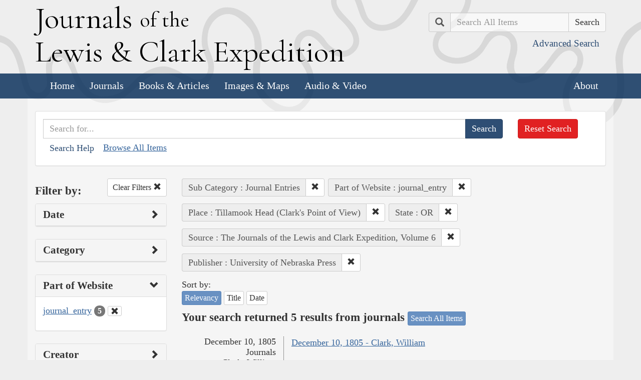

--- FILE ---
content_type: text/html; charset=utf-8
request_url: https://lewisandclarkjournals.unl.edu/search?action=search&controller=items&lc_searchtype_s=journal_entry&lc_state_ss=OR&places=Tillamook+Head+%28Clark%27s+Point+of+View%29&publisher=University+of+Nebraska+Press&qfield=text&qtext=&sort=score+desc&source=The+Journals+of+the+Lewis+and+Clark+Expedition%2C+Volume+6&subCategory=Journal+Entries
body_size: 6049
content:
<!DOCTYPE html>
<html xmlns:xs="http://www.w3.org/2001/XMLSchema" class="search">
<head>
  <title>Search the Journals | Journals of the Lewis and Clark Expedition</title>
  <meta name="application-name" content="Journals of the Lewis and Clark Expedition">

  <meta name="viewport" content="width=device-width, initial-scale=1">
  <meta http-equiv="Content-Type" content="text/html; charset=utf-8">
  <meta charset="utf-8">
  <meta http-equiv="X-UA-Compatible" content="IE=edge,chrome=1">
  <meta name="csrf-param" content="authenticity_token" />
<meta name="csrf-token" content="7FKGb4Mnshs5pk5XessFKcwc_5fBa5vzHoNUHNI_x9meJKQ7yU9JW3-qtAQi5ijPMwmOz5WfEK_eJEn9bMKX5g" />

  <!-- Favicons -->
  <link rel="icon" href="/assets/favicon-55cf30d7e272b4fc5e88a2fb4514a1531c66f3f9bc4dc39e81962d9214aceda1.png" sizes="192x192" />
  <link rel="apple-touch-icon" href="/assets/apple-touch-icon-9ab671a916bec7355c47f8a295537846256e713324deabb8abedba9bd17a8cc6.png" sizes="180x180" />
  <meta name="msapplication-config" content="/browserconfig.xml">
  <link rel="icon" href="/assets/favicon-026426cc1b6f958dffbaa3b8b0a5d53b4d8987e2a6e1f5f5a7142332c1b38255.ico" />

  <!-- Fonts -->
  <link href="https://fonts.googleapis.com/css?family=Cormorant+Garamond" rel="stylesheet">

  <!-- Stylesheets -->
  <link rel="stylesheet" href="/assets/application-e5f70db169b0a53a495afe37d66f9fbad5fe1bdb1200d45984852299998d4c83.css" />

  <!-- Scripts -->
  <script src="/assets/application-1b7bd8662c9c22028ec3a62caa86da82a8970b15e9df5deec719fa1fc46f36f2.js"></script>
  <!-- Conditional -->
  <script src="/assets/search-1a12225f0b276a2b133be5828973be75ecee5910b6b60ffa851dcf130d76e06a.js"></script>

  <!-- Fonts -->
</head>

<body>

  <div class="header">
    <div class="container">
      <div class="row">
        <div class="col-md-8">
          <div class="site_title">
            <h1>
            <a href="/">
              <span class="cap">J</span>ournals <span class="sml">of the</span><br/> <span class="cap">L</span>ewis <span class="amp">&amp;</span> <span class="cap">C</span>lark <span class="cap">E</span>xpedition
</a>            </h1>
          </div><!-- /site_title -->

        </div><!-- /column -->
        <div class="col-md-4">
          <div class="home_search">
            <form class="form-inline pull-right" action="/search" accept-charset="UTF-8" method="get">
              <input type="hidden" name="qfield" id="qfield" value="text" autocomplete="off" />
              <div class="form-group">
                <div class="input-group pull-right">
                  <div class="input-group-addon">
                      <span class="glyphicon glyphicon-search" aria-hidden="true"></span>
                      <span class="sr-only">Search</span>
                  </div>
                  <input type="text" name="qtext" id="main_site_search" value="" placeholder="Search All Items" class="form-control" />
                  <div class="input-group-btn">
                    <input type="submit" value="Search" class="btn btn-default" />
                  </div>
                </div><!-- /input-group -->
                <a class="btn btn-link pull-right" href="/search">
                  <small>Advanced Search</small>
</a>              </div>
</form>          </div><!-- /home_search -->
        </div><!-- /column -->
      </div><!-- /row -->
    </div><!-- /container -->

    <nav class="navbar navbar-default">
      <div class="container">
        <div class="navbar-header">
          <button type="button" class="navbar-toggle collapsed" data-toggle="collapse" data-target="#navbar" aria-expanded="false" aria-controls="navbar">
            <span class="sr-only">Toggle navigation</span>
            <span class="icon-bar"></span>
            <span class="icon-bar"></span>
            <span class="icon-bar"></span>
          </button>
        </div>
        <div id="navbar" class="navbar-collapse collapse">
          <ul class="nav navbar-nav">
            <li><a href="/">Home</a></li>
            <li><a href="/journals">Journals</a></li>
            <li><a href="/texts">Books &amp; Articles</a></li>
            <li><a href="/images">Images &amp; Maps</a></li>
            <li><a href="/multimedia">Audio &amp; Video</a></li>
          </ul>
          <ul class="nav navbar-nav navbar-right">
            <li><a href="/about">About</a></li>
          </ul>
        </div><!--/.nav-collapse -->
      </div><!-- /container -->
    </nav>
  </div><!-- /header -->

  <div class="container page_content" id="wrapper">
    <!-- grid added to specific views for better readability -->
    <!-- search form -->
<div class="row searchbox">
  <div class="col-md-12">
    <div class="panel panel-default">
      <div class="panel-body">
        <div class="row">
          <div class="col-md-10">
            <form class="input-group" action="/search" accept-charset="UTF-8" method="get">
              <input type="hidden" name="qfield" id="qfield" value="text" autocomplete="off" />
              
              <input type="text" name="qtext" id="qtext" value="" placeholder="Search for..." class="form-control" />

                
  <input type="hidden" name="subCategory" id="subCategory" value="Journal Entries" autocomplete="off" />
  <input type="hidden" name="lc_searchtype_s" id="lc_searchtype_s" value="journal_entry" autocomplete="off" />
  
  
  
  
  <input type="hidden" name="places" id="places" value="Tillamook Head (Clark&#39;s Point of View)" autocomplete="off" />
  <input type="hidden" name="lc_state_ss" id="lc_state_ss" value="OR" autocomplete="off" />
  <input type="hidden" name="source" id="source" value="The Journals of the Lewis and Clark Expedition, Volume 6" autocomplete="off" />
  <input type="hidden" name="publisher" id="publisher" value="University of Nebraska Press" autocomplete="off" />


              <span class="input-group-btn">
                <input type="submit" value="Search" class="btn btn-primary" />
              </span>
</form>            <button type="button" class="btn btn-link" 
        data-toggle="collapse" data-target="#search_help" 
        aria-expanded="false" aria-controls="search_help">Search Help
</button>

<div class="collapse" id="search_help">
  <div class="well">
    <h4>Basic Search</h4>
    <p>
      Simply enter the word you wish to find and the search engine will search for every instance of the word in the journals. For example: Fight. All instances of the use of the word fight will show up on the results page.
    </p>
    <h4>Wildcard Searches</h4>
    <p>
      Using an asterisk (*) will increase the odds of finding the results you are seeking. For example: Fight*. The search results will display every instance of fight, fights, fighting, etc. More than one wildcard may be used. For example: *ricar*. This search will return most references to the Aricara tribe, including Ricara, Ricares, Aricaris, Ricaries, Ricaree, Ricareis, and Ricarra. Using a question mark (?) instead of an asterisk (*) will allow you to search for a single character. For example, r?n will find all instances of ran and run, but will not find rain or ruin.
    </p>
    <h4>Capitalization</h4>
    <p>
      Searches are not case sensitive. For example: george will come up with the same results as George.
    </p>
    <h4>Phrase Search</h4>
    <p>
      Searching for a specific phrase may help narrow down the results. Rather long phrases are no problem. For example: "This white pudding we all esteem".
    </p>
    <h4>Subsequent Searches</h4>
    <p>
      Because of the creative spellings used by the journalists, it may be necessary to try your search multiple times. For example: P?ro*. This search brings up numerous variant spellings of the French word pirogue, "a large dugout canoe or open boat." Searching for P?*r*og?* will bring up other variant spellings. Searching for canoe or boat also may be helpful.
    </p>
  </div>
</div> <!-- /search_help -->

            <a href="/search?all=true">Browse All Items</a>
          </div>
          <div class="col-md-2">
            <a class="btn btn-danger clear_main_search_text" href="/search">Reset Search</a>
          </div>
        </div> <!-- /row -->
      </div> <!-- /panel-body -->
    </div> <!-- /panel-default -->
  </div> <!-- /col-md-12 -->
</div> <!-- /row /searchbox -->


<div class="row search_form">
  <div class="col-md-3">

    <div class="clearfix">
      <h4 class="pull-left">Filter by:</h4>

      <!-- clear facets -->
        <div class="pull-right">
  <a class="btn btn-default btn-sm" href="/search?qfield=text&amp;qtext=">
    Clear Filters
    <span class="glyphicon glyphicon-remove" aria-hidden="true"></span>
</a></div>

    </div>

    <!-- dates -->
    
<div class="panel panel-default">
  <div class="clearfix panel-heading" data-toggle="collapse" data-target="#dates" aria-label="Show Date Filters" role="Option">
    <h3 class="pull-left panel-title">Date</h3>
    <span class="pull-right glyphicon glyphicon-chevron-right" aria-hidden="true"></span>
  </div>
  <div class="panel-body collapse " id="dates">
    <form action="/search" accept-charset="UTF-8" method="get">
      <!-- date from -->
      <div class="form-group form-inline">

        <div class="clearfix">
          <label for="date_from">Date From</label>

        </div>

        <input type="text" name="date_from[]" id="date_from" class="form-control" placeholder="1803" maxlength="4" size="4" aria_label="From Year" title="From Year" />
        <input type="text" name="date_from[]" id="date_from_" class="form-control" placeholder="08" maxlength="2" size="2" aria_label="From Month" title="From Month" />
        <input type="text" name="date_from[]" id="date_from_" class="form-control" placeholder="30" maxlength="2" size="2" aria_label="From Day" title="From Day" />
      </div>

      <!-- date to -->
      <div class="form-group form-inline">
        <label for="date_to">Date To</label><br/>
        <input type="text" name="date_to[]" id="date_to" class="form-control" placeholder="1806" maxlength="4" size="4" aria_label="To Year" title="To Year" />
        <input type="text" name="date_to[]" id="date_to_" class="form-control" placeholder="09" maxlength="2" size="2" aria_label="To Month" title="To Month" />
        <input type="text" name="date_to[]" id="date_to_" class="form-control" placeholder="30" maxlength="2" size="2" aria_label="To Day" title="To Day" />
      </div>
        
  <input type="hidden" name="subCategory" id="subCategory" value="Journal Entries" autocomplete="off" />
  <input type="hidden" name="lc_searchtype_s" id="lc_searchtype_s" value="journal_entry" autocomplete="off" />
  
  
  
  
  <input type="hidden" name="places" id="places" value="Tillamook Head (Clark&#39;s Point of View)" autocomplete="off" />
  <input type="hidden" name="lc_state_ss" id="lc_state_ss" value="OR" autocomplete="off" />
  <input type="hidden" name="source" id="source" value="The Journals of the Lewis and Clark Expedition, Volume 6" autocomplete="off" />
  <input type="hidden" name="publisher" id="publisher" value="University of Nebraska Press" autocomplete="off" />

      <input type="hidden" name="qfield" id="qfield" value="text" autocomplete="off" />
      <input type="hidden" name="qtext" id="qtext" value="" autocomplete="off" />

      <div class="clearfix buffer-bottom-sm">
        <input type="submit" value="Filter" class="btn btn-primary buffer-right-sm" />

        <button type="button" class="btn btn-link glyphicon glyphicon-question-sign pull-right"
          data-toggle="collapse" data-target="#date_help"
          aria-expanded="false" aria-controls="date_help"
          aria-label="Date Filter Help" title="Date Filter Help">
        </button>
      </div>
</form>
    <div id="date_help" class="collapse">
      <table class="table table-condensed table-striped">
  <caption class="text-center">Dates in both fields not&nbsp;required</caption>
  <thead>
    <th>Entering&nbsp;in only&nbsp;one&nbsp;field</th>
    <th class="text-right">Searches</th>
  </thead>
  <tbody>
    <tr>
      <td>Year,&nbsp;Month, &amp;&nbsp;Day</td>
      <td class="text-right">Single day</td>
    </tr>
    <tr>
      <td>Year &amp;&nbsp;Month</td>
      <td class="text-right">Whole month</td>
    </tr>
    <tr>
      <td>Year</td>
      <td class="text-right">Whole year</td>
    </tr>
    <tr>
      <td>Month &amp;&nbsp;Day</td>
      <td class="text-right">1803-#-# to 1806-#-#</td>
    </tr>
    <tr>
      <td>Month</td>
      <td class="text-right">1803-#-1 to 1806-#-31</td>
    </tr>
    <tr>
      <td>Day</td>
      <td class="text-right">1803-01-#&nbsp;to 1806-12-#</td>
    </tr>
  </tbody>
</table>

    </div>
  </div>
</div>


    <!-- facet lists -->
    
      <div class="panel panel-default">

        <!-- panel heading -->
        <div class="clearfix panel-heading" data-toggle="collapse" data-target="#fc-category" aria-label="Show Category Filters" role="Option">
          <h3 class="pull-left panel-title">Category</h3>
          <span class="pull-right glyphicon glyphicon-chevron-right" aria-hidden="true"></span>
        </div>

        <!-- panel body -->
        <div class="panel-body collapse " id="fc-category">
          <ul class="list-unstyled">

              <!-- list item -->
              <li >
                <a href="/search?action=search&amp;category=Journals&amp;controller=items&amp;lc_searchtype_s=journal_entry&amp;lc_state_ss=OR&amp;places=Tillamook+Head+%28Clark%27s+Point+of+View%29&amp;publisher=University+of+Nebraska+Press&amp;qfield=text&amp;qtext=&amp;sort=score+desc&amp;source=The+Journals+of+the+Lewis+and+Clark+Expedition%2C+Volume+6&amp;subCategory=Journal+Entries">Journals</a>
                <span class="badge">5</span>
              </li>

          </ul>

        </div> <!-- /panel-body -->

      </div> <!-- /panel panel-default -->

      <div class="panel panel-default">

        <!-- panel heading -->
        <div class="clearfix panel-heading" data-toggle="collapse" data-target="#fc-lc_searchtype_s" aria-label="Show Part of Website Filters" role="Option">
          <h3 class="pull-left panel-title">Part of Website</h3>
          <span class="pull-right glyphicon glyphicon-chevron-down" aria-hidden="true"></span>
        </div>

        <!-- panel body -->
        <div class="panel-body collapse in" id="fc-lc_searchtype_s">
          <ul class="list-unstyled">

              <!-- list item -->
              <li class=&#39;selected&#39;>
                <a href="/search?action=search&amp;controller=items&amp;lc_searchtype_s=journal_entry&amp;lc_state_ss=OR&amp;places=Tillamook+Head+%28Clark%27s+Point+of+View%29&amp;publisher=University+of+Nebraska+Press&amp;qfield=text&amp;qtext=&amp;sort=score+desc&amp;source=The+Journals+of+the+Lewis+and+Clark+Expedition%2C+Volume+6&amp;subCategory=Journal+Entries">journal_entry</a>
                <span class="badge">5</span>
                  <a href="/search?action=search&amp;controller=items&amp;lc_state_ss=OR&amp;places=Tillamook+Head+%28Clark%27s+Point+of+View%29&amp;publisher=University+of+Nebraska+Press&amp;qfield=text&amp;qtext=&amp;sort=score+desc&amp;source=The+Journals+of+the+Lewis+and+Clark+Expedition%2C+Volume+6&amp;subCategory=Journal+Entries">
                    <button class="btn btn-default btn-xs" aria-label="Clear Part of Website Filter" title="Clear Part of Website Filter">
                      <span class="pull-right glyphicon glyphicon-remove" aria-hidden="true"></span>
                    </button>
</a>              </li>

          </ul>

        </div> <!-- /panel-body -->

      </div> <!-- /panel panel-default -->

      <div class="panel panel-default">

        <!-- panel heading -->
        <div class="clearfix panel-heading" data-toggle="collapse" data-target="#fc-creators" aria-label="Show Creator Filters" role="Option">
          <h3 class="pull-left panel-title">Creator</h3>
          <span class="pull-right glyphicon glyphicon-chevron-right" aria-hidden="true"></span>
        </div>

        <!-- panel body -->
        <div class="panel-body collapse " id="fc-creators">
          <ul class="list-unstyled">

              <!-- list item -->
              <li >
                <a href="/search?action=search&amp;controller=items&amp;creators=Clark%2C+William&amp;lc_searchtype_s=journal_entry&amp;lc_state_ss=OR&amp;places=Tillamook+Head+%28Clark%27s+Point+of+View%29&amp;publisher=University+of+Nebraska+Press&amp;qfield=text&amp;qtext=&amp;sort=score+desc&amp;source=The+Journals+of+the+Lewis+and+Clark+Expedition%2C+Volume+6&amp;subCategory=Journal+Entries">Clark, William</a>
                <span class="badge">5</span>
              </li>

          </ul>

        </div> <!-- /panel-body -->

      </div> <!-- /panel panel-default -->

      <div class="panel panel-default">

        <!-- panel heading -->
        <div class="clearfix panel-heading" data-toggle="collapse" data-target="#fc-people" aria-label="Show People Filters" role="Option">
          <h3 class="pull-left panel-title">People</h3>
          <span class="pull-right glyphicon glyphicon-chevron-right" aria-hidden="true"></span>
        </div>

        <!-- panel body -->
        <div class="panel-body collapse " id="fc-people">
          <ul class="list-unstyled">

              <!-- list item -->
              <li >
                <a href="/search?action=search&amp;controller=items&amp;lc_searchtype_s=journal_entry&amp;lc_state_ss=OR&amp;people=Clark%2C+William&amp;places=Tillamook+Head+%28Clark%27s+Point+of+View%29&amp;publisher=University+of+Nebraska+Press&amp;qfield=text&amp;qtext=&amp;sort=score+desc&amp;source=The+Journals+of+the+Lewis+and+Clark+Expedition%2C+Volume+6&amp;subCategory=Journal+Entries">Clark, William</a>
                <span class="badge">3</span>
              </li>


              <!-- list item -->
              <li >
                <a href="/search?action=search&amp;controller=items&amp;lc_searchtype_s=journal_entry&amp;lc_state_ss=OR&amp;people=Field%2C+Joseph&amp;places=Tillamook+Head+%28Clark%27s+Point+of+View%29&amp;publisher=University+of+Nebraska+Press&amp;qfield=text&amp;qtext=&amp;sort=score+desc&amp;source=The+Journals+of+the+Lewis+and+Clark+Expedition%2C+Volume+6&amp;subCategory=Journal+Entries">Field, Joseph</a>
                <span class="badge">2</span>
              </li>


              <!-- list item -->
              <li >
                <a href="/search?action=search&amp;controller=items&amp;lc_searchtype_s=journal_entry&amp;lc_state_ss=OR&amp;people=Lewis%2C+Meriwether&amp;places=Tillamook+Head+%28Clark%27s+Point+of+View%29&amp;publisher=University+of+Nebraska+Press&amp;qfield=text&amp;qtext=&amp;sort=score+desc&amp;source=The+Journals+of+the+Lewis+and+Clark+Expedition%2C+Volume+6&amp;subCategory=Journal+Entries">Lewis, Meriwether</a>
                <span class="badge">2</span>
              </li>


              <!-- list item -->
              <li >
                <a href="/search?action=search&amp;controller=items&amp;lc_searchtype_s=journal_entry&amp;lc_state_ss=OR&amp;people=Biddle%2C+Nicholas&amp;places=Tillamook+Head+%28Clark%27s+Point+of+View%29&amp;publisher=University+of+Nebraska+Press&amp;qfield=text&amp;qtext=&amp;sort=score+desc&amp;source=The+Journals+of+the+Lewis+and+Clark+Expedition%2C+Volume+6&amp;subCategory=Journal+Entries">Biddle, Nicholas</a>
                <span class="badge">1</span>
              </li>


              <!-- list item -->
              <li >
                <a href="/search?action=search&amp;controller=items&amp;lc_searchtype_s=journal_entry&amp;lc_state_ss=OR&amp;people=Bratton%2C+William+E.&amp;places=Tillamook+Head+%28Clark%27s+Point+of+View%29&amp;publisher=University+of+Nebraska+Press&amp;qfield=text&amp;qtext=&amp;sort=score+desc&amp;source=The+Journals+of+the+Lewis+and+Clark+Expedition%2C+Volume+6&amp;subCategory=Journal+Entries">Bratton, William E.</a>
                <span class="badge">1</span>
              </li>


              <!-- list item -->
              <li >
                <a href="/search?action=search&amp;controller=items&amp;lc_searchtype_s=journal_entry&amp;lc_state_ss=OR&amp;people=Cus-ka-lah&amp;places=Tillamook+Head+%28Clark%27s+Point+of+View%29&amp;publisher=University+of+Nebraska+Press&amp;qfield=text&amp;qtext=&amp;sort=score+desc&amp;source=The+Journals+of+the+Lewis+and+Clark+Expedition%2C+Volume+6&amp;subCategory=Journal+Entries">Cus-ka-lah</a>
                <span class="badge">1</span>
              </li>


              <!-- list item -->
              <li >
                <a href="/search?action=search&amp;controller=items&amp;lc_searchtype_s=journal_entry&amp;lc_state_ss=OR&amp;people=Gass%2C+Patrick&amp;places=Tillamook+Head+%28Clark%27s+Point+of+View%29&amp;publisher=University+of+Nebraska+Press&amp;qfield=text&amp;qtext=&amp;sort=score+desc&amp;source=The+Journals+of+the+Lewis+and+Clark+Expedition%2C+Volume+6&amp;subCategory=Journal+Entries">Gass, Patrick</a>
                <span class="badge">1</span>
              </li>


              <!-- list item -->
              <li >
                <a href="/search?action=search&amp;controller=items&amp;lc_searchtype_s=journal_entry&amp;lc_state_ss=OR&amp;people=Gibson%2C+George&amp;places=Tillamook+Head+%28Clark%27s+Point+of+View%29&amp;publisher=University+of+Nebraska+Press&amp;qfield=text&amp;qtext=&amp;sort=score+desc&amp;source=The+Journals+of+the+Lewis+and+Clark+Expedition%2C+Volume+6&amp;subCategory=Journal+Entries">Gibson, George</a>
                <span class="badge">1</span>
              </li>


              <!-- list item -->
              <li >
                <a href="/search?action=search&amp;controller=items&amp;lc_searchtype_s=journal_entry&amp;lc_state_ss=OR&amp;people=McNeal%2C+Hugh&amp;places=Tillamook+Head+%28Clark%27s+Point+of+View%29&amp;publisher=University+of+Nebraska+Press&amp;qfield=text&amp;qtext=&amp;sort=score+desc&amp;source=The+Journals+of+the+Lewis+and+Clark+Expedition%2C+Volume+6&amp;subCategory=Journal+Entries">McNeal, Hugh</a>
                <span class="badge">1</span>
              </li>


              <!-- list item -->
              <li >
                <a href="/search?action=search&amp;controller=items&amp;lc_searchtype_s=journal_entry&amp;lc_state_ss=OR&amp;people=Pryor%2C+Nathaniel+Hale&amp;places=Tillamook+Head+%28Clark%27s+Point+of+View%29&amp;publisher=University+of+Nebraska+Press&amp;qfield=text&amp;qtext=&amp;sort=score+desc&amp;source=The+Journals+of+the+Lewis+and+Clark+Expedition%2C+Volume+6&amp;subCategory=Journal+Entries">Pryor, Nathaniel Hale</a>
                <span class="badge">1</span>
              </li>


              <!-- list item -->
              <li >
                <a href="/search?action=search&amp;controller=items&amp;lc_searchtype_s=journal_entry&amp;lc_state_ss=OR&amp;people=Shannon%2C+George&amp;places=Tillamook+Head+%28Clark%27s+Point+of+View%29&amp;publisher=University+of+Nebraska+Press&amp;qfield=text&amp;qtext=&amp;sort=score+desc&amp;source=The+Journals+of+the+Lewis+and+Clark+Expedition%2C+Volume+6&amp;subCategory=Journal+Entries">Shannon, George</a>
                <span class="badge">1</span>
              </li>


              <!-- list item -->
              <li >
                <a href="/search?action=search&amp;controller=items&amp;lc_searchtype_s=journal_entry&amp;lc_state_ss=OR&amp;people=Werner%2C+William&amp;places=Tillamook+Head+%28Clark%27s+Point+of+View%29&amp;publisher=University+of+Nebraska+Press&amp;qfield=text&amp;qtext=&amp;sort=score+desc&amp;source=The+Journals+of+the+Lewis+and+Clark+Expedition%2C+Volume+6&amp;subCategory=Journal+Entries">Werner, William</a>
                <span class="badge">1</span>
              </li>

          </ul>

              <a class="btn btn-info btn-xs" href="/journals/index/people">See all People</a>
        </div> <!-- /panel-body -->

      </div> <!-- /panel panel-default -->

      <div class="panel panel-default">

        <!-- panel heading -->
        <div class="clearfix panel-heading" data-toggle="collapse" data-target="#fc-lc_native_nation_ss" aria-label="Show Native Nation Filters" role="Option">
          <h3 class="pull-left panel-title">Native Nation</h3>
          <span class="pull-right glyphicon glyphicon-chevron-right" aria-hidden="true"></span>
        </div>

        <!-- panel body -->
        <div class="panel-body collapse " id="fc-lc_native_nation_ss">
          <ul class="list-unstyled">

              <!-- list item -->
              <li >
                <a href="/search?action=search&amp;controller=items&amp;lc_native_nation_ss=Tillamook+Indians&amp;lc_searchtype_s=journal_entry&amp;lc_state_ss=OR&amp;places=Tillamook+Head+%28Clark%27s+Point+of+View%29&amp;publisher=University+of+Nebraska+Press&amp;qfield=text&amp;qtext=&amp;sort=score+desc&amp;source=The+Journals+of+the+Lewis+and+Clark+Expedition%2C+Volume+6&amp;subCategory=Journal+Entries">Tillamook Indians</a>
                <span class="badge">4</span>
              </li>


              <!-- list item -->
              <li >
                <a href="/search?action=search&amp;controller=items&amp;lc_native_nation_ss=Chinook+Indians&amp;lc_searchtype_s=journal_entry&amp;lc_state_ss=OR&amp;places=Tillamook+Head+%28Clark%27s+Point+of+View%29&amp;publisher=University+of+Nebraska+Press&amp;qfield=text&amp;qtext=&amp;sort=score+desc&amp;source=The+Journals+of+the+Lewis+and+Clark+Expedition%2C+Volume+6&amp;subCategory=Journal+Entries">Chinook Indians</a>
                <span class="badge">3</span>
              </li>


              <!-- list item -->
              <li >
                <a href="/search?action=search&amp;controller=items&amp;lc_native_nation_ss=Clatsop+Indians&amp;lc_searchtype_s=journal_entry&amp;lc_state_ss=OR&amp;places=Tillamook+Head+%28Clark%27s+Point+of+View%29&amp;publisher=University+of+Nebraska+Press&amp;qfield=text&amp;qtext=&amp;sort=score+desc&amp;source=The+Journals+of+the+Lewis+and+Clark+Expedition%2C+Volume+6&amp;subCategory=Journal+Entries">Clatsop Indians</a>
                <span class="badge">3</span>
              </li>


              <!-- list item -->
              <li >
                <a href="/search?action=search&amp;controller=items&amp;lc_native_nation_ss=Flathead+Indians&amp;lc_searchtype_s=journal_entry&amp;lc_state_ss=OR&amp;places=Tillamook+Head+%28Clark%27s+Point+of+View%29&amp;publisher=University+of+Nebraska+Press&amp;qfield=text&amp;qtext=&amp;sort=score+desc&amp;source=The+Journals+of+the+Lewis+and+Clark+Expedition%2C+Volume+6&amp;subCategory=Journal+Entries">Flathead Indians</a>
                <span class="badge">1</span>
              </li>


              <!-- list item -->
              <li >
                <a href="/search?action=search&amp;controller=items&amp;lc_native_nation_ss=Nootka+Indians&amp;lc_searchtype_s=journal_entry&amp;lc_state_ss=OR&amp;places=Tillamook+Head+%28Clark%27s+Point+of+View%29&amp;publisher=University+of+Nebraska+Press&amp;qfield=text&amp;qtext=&amp;sort=score+desc&amp;source=The+Journals+of+the+Lewis+and+Clark+Expedition%2C+Volume+6&amp;subCategory=Journal+Entries">Nootka Indians</a>
                <span class="badge">1</span>
              </li>

          </ul>

              <a class="btn btn-info btn-xs" href="/journals/index/native_nations">See all Native Nations</a>
        </div> <!-- /panel-body -->

      </div> <!-- /panel panel-default -->

      <div class="panel panel-default">

        <!-- panel heading -->
        <div class="clearfix panel-heading" data-toggle="collapse" data-target="#fc-places" aria-label="Show Place Filters" role="Option">
          <h3 class="pull-left panel-title">Place</h3>
          <span class="pull-right glyphicon glyphicon-chevron-down" aria-hidden="true"></span>
        </div>

        <!-- panel body -->
        <div class="panel-body collapse in" id="fc-places">
          <ul class="list-unstyled">

              <!-- list item -->
              <li class=&#39;selected&#39;>
                <a href="/search?action=search&amp;controller=items&amp;lc_searchtype_s=journal_entry&amp;lc_state_ss=OR&amp;places=Tillamook+Head+%28Clark%27s+Point+of+View%29&amp;publisher=University+of+Nebraska+Press&amp;qfield=text&amp;qtext=&amp;sort=score+desc&amp;source=The+Journals+of+the+Lewis+and+Clark+Expedition%2C+Volume+6&amp;subCategory=Journal+Entries">Tillamook Head (Clark&#39;s Point of View)</a>
                <span class="badge">5</span>
                  <a href="/search?action=search&amp;controller=items&amp;lc_searchtype_s=journal_entry&amp;lc_state_ss=OR&amp;publisher=University+of+Nebraska+Press&amp;qfield=text&amp;qtext=&amp;sort=score+desc&amp;source=The+Journals+of+the+Lewis+and+Clark+Expedition%2C+Volume+6&amp;subCategory=Journal+Entries">
                    <button class="btn btn-default btn-xs" aria-label="Clear Place Filter" title="Clear Place Filter">
                      <span class="pull-right glyphicon glyphicon-remove" aria-hidden="true"></span>
                    </button>
</a>              </li>


              <!-- list item -->
              <li >
                <a href="/search?action=search&amp;controller=items&amp;lc_searchtype_s=journal_entry&amp;lc_state_ss=OR&amp;places=Clatsop+County%2C+Oreg.&amp;publisher=University+of+Nebraska+Press&amp;qfield=text&amp;qtext=&amp;sort=score+desc&amp;source=The+Journals+of+the+Lewis+and+Clark+Expedition%2C+Volume+6&amp;subCategory=Journal+Entries">Clatsop County, Oreg.</a>
                <span class="badge">4</span>
              </li>


              <!-- list item -->
              <li >
                <a href="/search?action=search&amp;controller=items&amp;lc_searchtype_s=journal_entry&amp;lc_state_ss=OR&amp;places=Oregon&amp;publisher=University+of+Nebraska+Press&amp;qfield=text&amp;qtext=&amp;sort=score+desc&amp;source=The+Journals+of+the+Lewis+and+Clark+Expedition%2C+Volume+6&amp;subCategory=Journal+Entries">Oregon</a>
                <span class="badge">4</span>
              </li>


              <!-- list item -->
              <li >
                <a href="/search?action=search&amp;controller=items&amp;lc_searchtype_s=journal_entry&amp;lc_state_ss=OR&amp;places=Necanicum+%28Clatsop%29+River&amp;publisher=University+of+Nebraska+Press&amp;qfield=text&amp;qtext=&amp;sort=score+desc&amp;source=The+Journals+of+the+Lewis+and+Clark+Expedition%2C+Volume+6&amp;subCategory=Journal+Entries">Necanicum (Clatsop) River</a>
                <span class="badge">3</span>
              </li>


              <!-- list item -->
              <li >
                <a href="/search?action=search&amp;controller=items&amp;lc_searchtype_s=journal_entry&amp;lc_state_ss=OR&amp;places=Point+Adams&amp;publisher=University+of+Nebraska+Press&amp;qfield=text&amp;qtext=&amp;sort=score+desc&amp;source=The+Journals+of+the+Lewis+and+Clark+Expedition%2C+Volume+6&amp;subCategory=Journal+Entries">Point Adams</a>
                <span class="badge">2</span>
              </li>


              <!-- list item -->
              <li >
                <a href="/search?action=search&amp;controller=items&amp;lc_searchtype_s=journal_entry&amp;lc_state_ss=OR&amp;places=Seaside%2C+Oreg.&amp;publisher=University+of+Nebraska+Press&amp;qfield=text&amp;qtext=&amp;sort=score+desc&amp;source=The+Journals+of+the+Lewis+and+Clark+Expedition%2C+Volume+6&amp;subCategory=Journal+Entries">Seaside, Oreg.</a>
                <span class="badge">2</span>
              </li>


              <!-- list item -->
              <li >
                <a href="/search?action=search&amp;controller=items&amp;lc_searchtype_s=journal_entry&amp;lc_state_ss=OR&amp;places=Cannon+Beach+Member&amp;publisher=University+of+Nebraska+Press&amp;qfield=text&amp;qtext=&amp;sort=score+desc&amp;source=The+Journals+of+the+Lewis+and+Clark+Expedition%2C+Volume+6&amp;subCategory=Journal+Entries">Cannon Beach Member</a>
                <span class="badge">1</span>
              </li>


              <!-- list item -->
              <li >
                <a href="/search?action=search&amp;controller=items&amp;lc_searchtype_s=journal_entry&amp;lc_state_ss=OR&amp;places=Cannon+Beach%2C+Oreg.&amp;publisher=University+of+Nebraska+Press&amp;qfield=text&amp;qtext=&amp;sort=score+desc&amp;source=The+Journals+of+the+Lewis+and+Clark+Expedition%2C+Volume+6&amp;subCategory=Journal+Entries">Cannon Beach, Oreg.</a>
                <span class="badge">1</span>
              </li>


              <!-- list item -->
              <li >
                <a href="/search?action=search&amp;controller=items&amp;lc_searchtype_s=journal_entry&amp;lc_state_ss=OR&amp;places=Canyon+Creek+%28Oreg.%29&amp;publisher=University+of+Nebraska+Press&amp;qfield=text&amp;qtext=&amp;sort=score+desc&amp;source=The+Journals+of+the+Lewis+and+Clark+Expedition%2C+Volume+6&amp;subCategory=Journal+Entries">Canyon Creek (Oreg.)</a>
                <span class="badge">1</span>
              </li>


              <!-- list item -->
              <li >
                <a href="/search?action=search&amp;controller=items&amp;lc_searchtype_s=journal_entry&amp;lc_state_ss=OR&amp;places=Cape+Disappointment&amp;publisher=University+of+Nebraska+Press&amp;qfield=text&amp;qtext=&amp;sort=score+desc&amp;source=The+Journals+of+the+Lewis+and+Clark+Expedition%2C+Volume+6&amp;subCategory=Journal+Entries">Cape Disappointment</a>
                <span class="badge">1</span>
              </li>


              <!-- list item -->
              <li >
                <a href="/search?action=search&amp;controller=items&amp;lc_searchtype_s=journal_entry&amp;lc_state_ss=OR&amp;places=Columbia+River&amp;publisher=University+of+Nebraska+Press&amp;qfield=text&amp;qtext=&amp;sort=score+desc&amp;source=The+Journals+of+the+Lewis+and+Clark+Expedition%2C+Volume+6&amp;subCategory=Journal+Entries">Columbia River</a>
                <span class="badge">1</span>
              </li>


              <!-- list item -->
              <li >
                <a href="/search?action=search&amp;controller=items&amp;lc_searchtype_s=journal_entry&amp;lc_state_ss=OR&amp;places=Ecola+Creek+%28McNeal%27s+Folly%29&amp;publisher=University+of+Nebraska+Press&amp;qfield=text&amp;qtext=&amp;sort=score+desc&amp;source=The+Journals+of+the+Lewis+and+Clark+Expedition%2C+Volume+6&amp;subCategory=Journal+Entries">Ecola Creek (McNeal&#39;s Folly)</a>
                <span class="badge">1</span>
              </li>


              <!-- list item -->
              <li >
                <a href="/search?action=search&amp;controller=items&amp;lc_searchtype_s=journal_entry&amp;lc_state_ss=OR&amp;places=Gallatin+%28South%2C+Southeast+Fork%29+River&amp;publisher=University+of+Nebraska+Press&amp;qfield=text&amp;qtext=&amp;sort=score+desc&amp;source=The+Journals+of+the+Lewis+and+Clark+Expedition%2C+Volume+6&amp;subCategory=Journal+Entries">Gallatin (South, Southeast Fork) River</a>
                <span class="badge">1</span>
              </li>


              <!-- list item -->
              <li >
                <a href="/search?action=search&amp;controller=items&amp;lc_searchtype_s=journal_entry&amp;lc_state_ss=OR&amp;places=Lincoln+County%2C+Oreg.&amp;publisher=University+of+Nebraska+Press&amp;qfield=text&amp;qtext=&amp;sort=score+desc&amp;source=The+Journals+of+the+Lewis+and+Clark+Expedition%2C+Volume+6&amp;subCategory=Journal+Entries">Lincoln County, Oreg.</a>
                <span class="badge">1</span>
              </li>


              <!-- list item -->
              <li >
                <a href="/search?action=search&amp;controller=items&amp;lc_searchtype_s=journal_entry&amp;lc_state_ss=OR&amp;places=Saltmaking+Camp+%28Oreg.%29&amp;publisher=University+of+Nebraska+Press&amp;qfield=text&amp;qtext=&amp;sort=score+desc&amp;source=The+Journals+of+the+Lewis+and+Clark+Expedition%2C+Volume+6&amp;subCategory=Journal+Entries">Saltmaking Camp (Oreg.)</a>
                <span class="badge">1</span>
              </li>


              <!-- list item -->
              <li >
                <a href="/search?action=search&amp;controller=items&amp;lc_searchtype_s=journal_entry&amp;lc_state_ss=OR&amp;places=Tillamook+%28Kilamox%29+Bay&amp;publisher=University+of+Nebraska+Press&amp;qfield=text&amp;qtext=&amp;sort=score+desc&amp;source=The+Journals+of+the+Lewis+and+Clark+Expedition%2C+Volume+6&amp;subCategory=Journal+Entries">Tillamook (Kilamox) Bay</a>
                <span class="badge">1</span>
              </li>


              <!-- list item -->
              <li >
                <a href="/search?action=search&amp;controller=items&amp;lc_searchtype_s=journal_entry&amp;lc_state_ss=OR&amp;places=Tillamook+%28Kilamox%29+River&amp;publisher=University+of+Nebraska+Press&amp;qfield=text&amp;qtext=&amp;sort=score+desc&amp;source=The+Journals+of+the+Lewis+and+Clark+Expedition%2C+Volume+6&amp;subCategory=Journal+Entries">Tillamook (Kilamox) River</a>
                <span class="badge">1</span>
              </li>


              <!-- list item -->
              <li >
                <a href="/search?action=search&amp;controller=items&amp;lc_searchtype_s=journal_entry&amp;lc_state_ss=OR&amp;places=Tillamook+County%2C+Oreg.&amp;publisher=University+of+Nebraska+Press&amp;qfield=text&amp;qtext=&amp;sort=score+desc&amp;source=The+Journals+of+the+Lewis+and+Clark+Expedition%2C+Volume+6&amp;subCategory=Journal+Entries">Tillamook County, Oreg.</a>
                <span class="badge">1</span>
              </li>

          </ul>

              <a class="btn btn-info btn-xs" href="/journals/index/places">See all Places</a>
        </div> <!-- /panel-body -->

      </div> <!-- /panel panel-default -->

      <div class="panel panel-default">

        <!-- panel heading -->
        <div class="clearfix panel-heading" data-toggle="collapse" data-target="#fc-lc_state_ss" aria-label="Show State Filters" role="Option">
          <h3 class="pull-left panel-title">State</h3>
          <span class="pull-right glyphicon glyphicon-chevron-down" aria-hidden="true"></span>
        </div>

        <!-- panel body -->
        <div class="panel-body collapse in" id="fc-lc_state_ss">
          <ul class="list-unstyled">

              <!-- list item -->
              <li class=&#39;selected&#39;>
                <a href="/search?action=search&amp;controller=items&amp;lc_searchtype_s=journal_entry&amp;lc_state_ss=OR&amp;places=Tillamook+Head+%28Clark%27s+Point+of+View%29&amp;publisher=University+of+Nebraska+Press&amp;qfield=text&amp;qtext=&amp;sort=score+desc&amp;source=The+Journals+of+the+Lewis+and+Clark+Expedition%2C+Volume+6&amp;subCategory=Journal+Entries">OR</a>
                <span class="badge">5</span>
                  <a href="/search?action=search&amp;controller=items&amp;lc_searchtype_s=journal_entry&amp;places=Tillamook+Head+%28Clark%27s+Point+of+View%29&amp;publisher=University+of+Nebraska+Press&amp;qfield=text&amp;qtext=&amp;sort=score+desc&amp;source=The+Journals+of+the+Lewis+and+Clark+Expedition%2C+Volume+6&amp;subCategory=Journal+Entries">
                    <button class="btn btn-default btn-xs" aria-label="Clear State Filter" title="Clear State Filter">
                      <span class="pull-right glyphicon glyphicon-remove" aria-hidden="true"></span>
                    </button>
</a>              </li>

          </ul>

        </div> <!-- /panel-body -->

      </div> <!-- /panel panel-default -->

      <div class="panel panel-default">

        <!-- panel heading -->
        <div class="clearfix panel-heading" data-toggle="collapse" data-target="#fc-source" aria-label="Show Source Filters" role="Option">
          <h3 class="pull-left panel-title">Source</h3>
          <span class="pull-right glyphicon glyphicon-chevron-down" aria-hidden="true"></span>
        </div>

        <!-- panel body -->
        <div class="panel-body collapse in" id="fc-source">
          <ul class="list-unstyled">

              <!-- list item -->
              <li class=&#39;selected&#39;>
                <a href="/search?action=search&amp;controller=items&amp;lc_searchtype_s=journal_entry&amp;lc_state_ss=OR&amp;places=Tillamook+Head+%28Clark%27s+Point+of+View%29&amp;publisher=University+of+Nebraska+Press&amp;qfield=text&amp;qtext=&amp;sort=score+desc&amp;source=The+Journals+of+the+Lewis+and+Clark+Expedition%2C+Volume+6&amp;subCategory=Journal+Entries">The Journals of the Lewis and Clark Expedition, Volume 6</a>
                <span class="badge">5</span>
                  <a href="/search?action=search&amp;controller=items&amp;lc_searchtype_s=journal_entry&amp;lc_state_ss=OR&amp;places=Tillamook+Head+%28Clark%27s+Point+of+View%29&amp;publisher=University+of+Nebraska+Press&amp;qfield=text&amp;qtext=&amp;sort=score+desc&amp;subCategory=Journal+Entries">
                    <button class="btn btn-default btn-xs" aria-label="Clear Source Filter" title="Clear Source Filter">
                      <span class="pull-right glyphicon glyphicon-remove" aria-hidden="true"></span>
                    </button>
</a>              </li>

          </ul>

        </div> <!-- /panel-body -->

      </div> <!-- /panel panel-default -->

      <div class="panel panel-default">

        <!-- panel heading -->
        <div class="clearfix panel-heading" data-toggle="collapse" data-target="#fc-publisher" aria-label="Show Publisher Filters" role="Option">
          <h3 class="pull-left panel-title">Publisher</h3>
          <span class="pull-right glyphicon glyphicon-chevron-down" aria-hidden="true"></span>
        </div>

        <!-- panel body -->
        <div class="panel-body collapse in" id="fc-publisher">
          <ul class="list-unstyled">

              <!-- list item -->
              <li class=&#39;selected&#39;>
                <a href="/search?action=search&amp;controller=items&amp;lc_searchtype_s=journal_entry&amp;lc_state_ss=OR&amp;places=Tillamook+Head+%28Clark%27s+Point+of+View%29&amp;publisher=University+of+Nebraska+Press&amp;qfield=text&amp;qtext=&amp;sort=score+desc&amp;source=The+Journals+of+the+Lewis+and+Clark+Expedition%2C+Volume+6&amp;subCategory=Journal+Entries">University of Nebraska Press</a>
                <span class="badge">5</span>
                  <a href="/search?action=search&amp;controller=items&amp;lc_searchtype_s=journal_entry&amp;lc_state_ss=OR&amp;places=Tillamook+Head+%28Clark%27s+Point+of+View%29&amp;qfield=text&amp;qtext=&amp;sort=score+desc&amp;source=The+Journals+of+the+Lewis+and+Clark+Expedition%2C+Volume+6&amp;subCategory=Journal+Entries">
                    <button class="btn btn-default btn-xs" aria-label="Clear Publisher Filter" title="Clear Publisher Filter">
                      <span class="pull-right glyphicon glyphicon-remove" aria-hidden="true"></span>
                    </button>
</a>              </li>

          </ul>

        </div> <!-- /panel-body -->

      </div> <!-- /panel panel-default -->

  </div> <!-- col-md-3 -->

  <div class="col-md-9">
      <div class="clearfix">
  <!-- text search -->

  <!-- date search -->

  <!-- selected facets -->
        <div class="pull-left form-inline buffer-bottom buffer-right-sm">
          <div class="input-group">
            <div class="input-group-addon" title="Sub Category Filter">
              Sub Category : Journal Entries
            </div>
            <div class="input-group-btn" aria-label="Clear Sub Category Filter" title="Clear Sub Category Filter">
              <a class="btn btn-default btn-sm" role="button" href="/search?action=search&amp;controller=items&amp;lc_searchtype_s=journal_entry&amp;lc_state_ss=OR&amp;places=Tillamook+Head+%28Clark%27s+Point+of+View%29&amp;publisher=University+of+Nebraska+Press&amp;qfield=text&amp;qtext=&amp;sort=score+desc&amp;source=The+Journals+of+the+Lewis+and+Clark+Expedition%2C+Volume+6">
                <span class="glyphicon glyphicon-remove" aria-hidden="true"></span>
</a>            </div>
          </div>
        </div>
        <div class="pull-left form-inline buffer-bottom buffer-right-sm">
          <div class="input-group">
            <div class="input-group-addon" title="Part of Website Filter">
              Part of Website : journal_entry
            </div>
            <div class="input-group-btn" aria-label="Clear Part of Website Filter" title="Clear Part of Website Filter">
              <a class="btn btn-default btn-sm" role="button" href="/search?action=search&amp;controller=items&amp;lc_state_ss=OR&amp;places=Tillamook+Head+%28Clark%27s+Point+of+View%29&amp;publisher=University+of+Nebraska+Press&amp;qfield=text&amp;qtext=&amp;sort=score+desc&amp;source=The+Journals+of+the+Lewis+and+Clark+Expedition%2C+Volume+6&amp;subCategory=Journal+Entries">
                <span class="glyphicon glyphicon-remove" aria-hidden="true"></span>
</a>            </div>
          </div>
        </div>
        <div class="pull-left form-inline buffer-bottom buffer-right-sm">
          <div class="input-group">
            <div class="input-group-addon" title="Place Filter">
              Place : Tillamook Head (Clark&#39;s Point of View)
            </div>
            <div class="input-group-btn" aria-label="Clear Place Filter" title="Clear Place Filter">
              <a class="btn btn-default btn-sm" role="button" href="/search?action=search&amp;controller=items&amp;lc_searchtype_s=journal_entry&amp;lc_state_ss=OR&amp;publisher=University+of+Nebraska+Press&amp;qfield=text&amp;qtext=&amp;sort=score+desc&amp;source=The+Journals+of+the+Lewis+and+Clark+Expedition%2C+Volume+6&amp;subCategory=Journal+Entries">
                <span class="glyphicon glyphicon-remove" aria-hidden="true"></span>
</a>            </div>
          </div>
        </div>
        <div class="pull-left form-inline buffer-bottom buffer-right-sm">
          <div class="input-group">
            <div class="input-group-addon" title="State Filter">
              State : OR
            </div>
            <div class="input-group-btn" aria-label="Clear State Filter" title="Clear State Filter">
              <a class="btn btn-default btn-sm" role="button" href="/search?action=search&amp;controller=items&amp;lc_searchtype_s=journal_entry&amp;places=Tillamook+Head+%28Clark%27s+Point+of+View%29&amp;publisher=University+of+Nebraska+Press&amp;qfield=text&amp;qtext=&amp;sort=score+desc&amp;source=The+Journals+of+the+Lewis+and+Clark+Expedition%2C+Volume+6&amp;subCategory=Journal+Entries">
                <span class="glyphicon glyphicon-remove" aria-hidden="true"></span>
</a>            </div>
          </div>
        </div>
        <div class="pull-left form-inline buffer-bottom buffer-right-sm">
          <div class="input-group">
            <div class="input-group-addon" title="Source Filter">
              Source : The Journals of the Lewis and Clark Expedition, Volume 6
            </div>
            <div class="input-group-btn" aria-label="Clear Source Filter" title="Clear Source Filter">
              <a class="btn btn-default btn-sm" role="button" href="/search?action=search&amp;controller=items&amp;lc_searchtype_s=journal_entry&amp;lc_state_ss=OR&amp;places=Tillamook+Head+%28Clark%27s+Point+of+View%29&amp;publisher=University+of+Nebraska+Press&amp;qfield=text&amp;qtext=&amp;sort=score+desc&amp;subCategory=Journal+Entries">
                <span class="glyphicon glyphicon-remove" aria-hidden="true"></span>
</a>            </div>
          </div>
        </div>
        <div class="pull-left form-inline buffer-bottom buffer-right-sm">
          <div class="input-group">
            <div class="input-group-addon" title="Publisher Filter">
              Publisher : University of Nebraska Press
            </div>
            <div class="input-group-btn" aria-label="Clear Publisher Filter" title="Clear Publisher Filter">
              <a class="btn btn-default btn-sm" role="button" href="/search?action=search&amp;controller=items&amp;lc_searchtype_s=journal_entry&amp;lc_state_ss=OR&amp;places=Tillamook+Head+%28Clark%27s+Point+of+View%29&amp;qfield=text&amp;qtext=&amp;sort=score+desc&amp;source=The+Journals+of+the+Lewis+and+Clark+Expedition%2C+Volume+6&amp;subCategory=Journal+Entries">
                <span class="glyphicon glyphicon-remove" aria-hidden="true"></span>
</a>            </div>
          </div>
        </div>
</div>


      <!-- sorting and pagination -->
      <div class="row search_controls">
        <div class="col-md-3 search_limit">
            Sort by: <br />

  <a class="btn btn-xs btn-info" href="/search?action=search&amp;controller=items&amp;lc_searchtype_s=journal_entry&amp;lc_state_ss=OR&amp;places=Tillamook+Head+%28Clark%27s+Point+of+View%29&amp;publisher=University+of+Nebraska+Press&amp;qfield=text&amp;qtext=&amp;sort=score+desc&amp;source=The+Journals+of+the+Lewis+and+Clark+Expedition%2C+Volume+6&amp;subCategory=Journal+Entries">Relevancy</a>

<a class="btn btn-xs btn-default" href="/search?action=search&amp;controller=items&amp;lc_searchtype_s=journal_entry&amp;lc_state_ss=OR&amp;places=Tillamook+Head+%28Clark%27s+Point+of+View%29&amp;publisher=University+of+Nebraska+Press&amp;qfield=text&amp;qtext=&amp;sort=title+asc&amp;source=The+Journals+of+the+Lewis+and+Clark+Expedition%2C+Volume+6&amp;subCategory=Journal+Entries">Title</a>
<a class="btn btn-xs btn-default" href="/search?action=search&amp;controller=items&amp;lc_searchtype_s=journal_entry&amp;lc_state_ss=OR&amp;places=Tillamook+Head+%28Clark%27s+Point+of+View%29&amp;publisher=University+of+Nebraska+Press&amp;qfield=text&amp;qtext=&amp;sort=date+asc&amp;source=The+Journals+of+the+Lewis+and+Clark+Expedition%2C+Volume+6&amp;subCategory=Journal+Entries">Date</a>

        </div>
        <div class="col-md-9 pagination_container">
          
        </div>
      </div>

      <!-- search results section -->
      <h4>
        Your search returned 5 results from
          journals
          <a class="btn btn-xs btn-info" href="/search?action=search&amp;controller=items&amp;lc_searchtype_s=journal_entry&amp;lc_state_ss=OR&amp;places=Tillamook+Head+%28Clark%27s+Point+of+View%29&amp;publisher=University+of+Nebraska+Press&amp;qfield=text&amp;qtext=&amp;sort=score+desc&amp;source=The+Journals+of+the+Lewis+and+Clark+Expedition%2C+Volume+6">Search All Items</a>

      </h4>


          <div class="row searchResults">
            <div class="col-md-9 col-md-push-3 search_results_title">
                <a href="/item/lc.jrn.1805-12-10#lc.jrn.1805-12-10.01">December 10, 1805 - Clark, William</a>
            </div> <!-- /col-md-9 -->
            <!-- information about item -->
            <div class="col-md-3 col-md-pull-9 search_results_info">
              <ul>
                <li>December 10, 1805</li>
                <li>Journals</li>
                  <li>Clark, William</li>
              </ul>
            </div>
          </div>
          <div class="row searchResults">
            <div class="col-md-9 col-md-push-3 search_results_title">
                <a href="/item/lc.jrn.1806-01-08#lc.jrn.1806-01-08.02">January 8, 1806 - Clark, William</a>
            </div> <!-- /col-md-9 -->
            <!-- information about item -->
            <div class="col-md-3 col-md-pull-9 search_results_info">
              <ul>
                <li>January 8, 1806</li>
                <li>Journals</li>
                  <li>Clark, William</li>
              </ul>
            </div>
          </div>
          <div class="row searchResults">
            <div class="col-md-9 col-md-push-3 search_results_title">
                <a href="/item/lc.jrn.1806-01-07#lc.jrn.1806-01-07.02">January 7, 1806 - Clark, William</a>
            </div> <!-- /col-md-9 -->
            <!-- information about item -->
            <div class="col-md-3 col-md-pull-9 search_results_info">
              <ul>
                <li>January 7, 1806</li>
                <li>Journals</li>
                  <li>Clark, William</li>
              </ul>
            </div>
          </div>
          <div class="row searchResults">
            <div class="col-md-9 col-md-push-3 search_results_title">
                <a href="/item/lc.jrn.1806-01-07#lc.jrn.1806-01-07.03">January 7, 1806 - Clark, William</a>
            </div> <!-- /col-md-9 -->
            <!-- information about item -->
            <div class="col-md-3 col-md-pull-9 search_results_info">
              <ul>
                <li>January 7, 1806</li>
                <li>Journals</li>
                  <li>Clark, William</li>
              </ul>
            </div>
          </div>
          <div class="row searchResults">
            <div class="col-md-9 col-md-push-3 search_results_title">
                <a href="/item/lc.jrn.1806-01-09#lc.jrn.1806-01-09.02">January 9, 1806 - Clark, William</a>
            </div> <!-- /col-md-9 -->
            <!-- information about item -->
            <div class="col-md-3 col-md-pull-9 search_results_info">
              <ul>
                <li>January 9, 1806</li>
                <li>Journals</li>
                  <li>Clark, William</li>
              </ul>
            </div>
          </div>

      <div class="col-md-9 pagination_container">
        
      </div>
      
  </div><!-- col-md-9 -->
</div>

  </div>

  <div class="footer">
    <div class="container">
      <div class="footer_info">

        <ul class="footernav">
          <li><a href="/">Home</a></li>
          <li><a href="/journals">Journals</a></li>
          <li><a href="/texts">Books &amp; Articles</a></li>
          <li><a href="/images">Images &amp; Maps</a></li>
          <li><a href="/multimedia">Audio &amp; Video</a></li>
          <li><a href="/about">About</a></li>
          <li><a href="/item/lc.about.privacy">Copyright</a></li>
        </ul>

        <p>Created by the <a href="http://cdrh.unl.edu">Center for Digital Research in the Humanities</a> <br/>in partnership with the <a href="http://www.nebraskapress.unl.edu">University of Nebraska Press</a><br/>
        and funding from the <a href="https://www.neh.gov/">National Endowment for the Humanities</a>.</p>
        <div class="footer_logo">
          <a href="http://www.unl.edu"><img src="/assets/unl_logos-ba2e5b8c7f71e0dbe1af0f2d4cd92f2b1cb8426658f869c6da536636a199c0ec.png" /></a><br/><br/>
          <a href="http://www.nebraskapress.unl.edu"><img src="/assets/nebraska-press-09bac553970fb111b5a604d7453d4be7267a2e40e55f98e2d12102c77bd660fe.png" /></a><br/><br/>
          <a href="http://www.neh.gov"><img src="/assets/neh_logo-9f2a64369e7b106767aa6bd70fa9bf95898d683a7935bd7c1329ca0b250c5d48.png" /></a>
        </div>
      </div><!-- /footer_info -->
    </div> <!-- /container -->
  </div><!-- /footer -->
</body>

</html>
